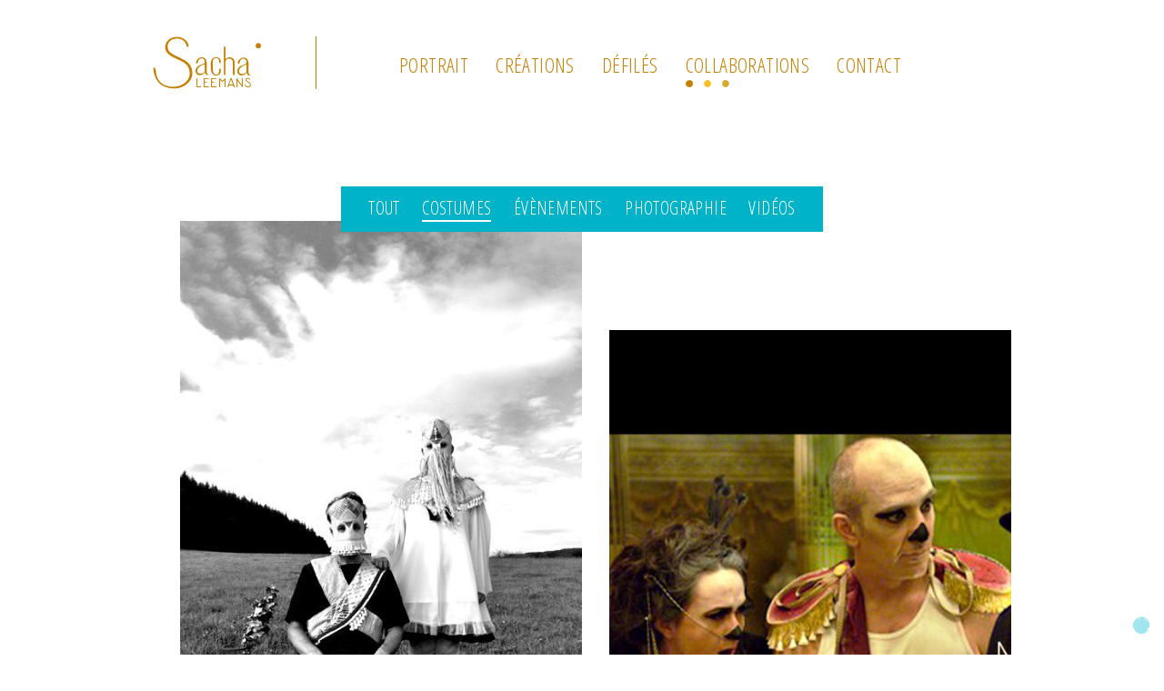

--- FILE ---
content_type: text/html; charset=UTF-8
request_url: http://www.sachaleemans.com/collaborations/categorie/costumes/
body_size: 5223
content:

<!doctype html>
<html lang="fr-FR" xmlns:og="http://ogp.me/ns#" xmlns:fb="http://ogp.me/ns/fb#">
  <head>
  <meta charset="utf-8">
  <meta http-equiv="x-ua-compatible" content="ie=edge">
  <meta name="viewport" content="width=device-width, initial-scale=1">
  <title>Costumes &#8211; Sacha Leemans Créations</title>
<link rel="alternate" type="application/rss+xml" title="Flux pour Sacha Leemans Créations &raquo; Costumes Catégorie" href="http://www.sachaleemans.com/collaborations/categorie/costumes/feed/" />
		<script type="text/javascript">
			window._wpemojiSettings = {"baseUrl":"https:\/\/s.w.org\/images\/core\/emoji\/72x72\/","ext":".png","source":{"concatemoji":"http:\/\/www.sachaleemans.com\/wp-includes\/js\/wp-emoji-release.min.js?ver=4.5.33"}};
			!function(e,o,t){var a,n,r;function i(e){var t=o.createElement("script");t.src=e,t.type="text/javascript",o.getElementsByTagName("head")[0].appendChild(t)}for(r=Array("simple","flag","unicode8","diversity"),t.supports={everything:!0,everythingExceptFlag:!0},n=0;n<r.length;n++)t.supports[r[n]]=function(e){var t,a,n=o.createElement("canvas"),r=n.getContext&&n.getContext("2d"),i=String.fromCharCode;if(!r||!r.fillText)return!1;switch(r.textBaseline="top",r.font="600 32px Arial",e){case"flag":return r.fillText(i(55356,56806,55356,56826),0,0),3e3<n.toDataURL().length;case"diversity":return r.fillText(i(55356,57221),0,0),a=(t=r.getImageData(16,16,1,1).data)[0]+","+t[1]+","+t[2]+","+t[3],r.fillText(i(55356,57221,55356,57343),0,0),a!=(t=r.getImageData(16,16,1,1).data)[0]+","+t[1]+","+t[2]+","+t[3];case"simple":return r.fillText(i(55357,56835),0,0),0!==r.getImageData(16,16,1,1).data[0];case"unicode8":return r.fillText(i(55356,57135),0,0),0!==r.getImageData(16,16,1,1).data[0]}return!1}(r[n]),t.supports.everything=t.supports.everything&&t.supports[r[n]],"flag"!==r[n]&&(t.supports.everythingExceptFlag=t.supports.everythingExceptFlag&&t.supports[r[n]]);t.supports.everythingExceptFlag=t.supports.everythingExceptFlag&&!t.supports.flag,t.DOMReady=!1,t.readyCallback=function(){t.DOMReady=!0},t.supports.everything||(a=function(){t.readyCallback()},o.addEventListener?(o.addEventListener("DOMContentLoaded",a,!1),e.addEventListener("load",a,!1)):(e.attachEvent("onload",a),o.attachEvent("onreadystatechange",function(){"complete"===o.readyState&&t.readyCallback()})),(a=t.source||{}).concatemoji?i(a.concatemoji):a.wpemoji&&a.twemoji&&(i(a.twemoji),i(a.wpemoji)))}(window,document,window._wpemojiSettings);
		</script>
		<style type="text/css">
img.wp-smiley,
img.emoji {
	display: inline !important;
	border: none !important;
	box-shadow: none !important;
	height: 1em !important;
	width: 1em !important;
	margin: 0 .07em !important;
	vertical-align: -0.1em !important;
	background: none !important;
	padding: 0 !important;
}
</style>
<link rel='stylesheet' id='advanced-responsive-video-embedder-css'  href='http://www.sachaleemans.com/wp-content/plugins/advanced-responsive-video-embedder/public/advanced-responsive-video-embedder-public.css?ver=6.4.5' type='text/css' media='all' />
<link rel='stylesheet' id='contact-form-7-css'  href='http://www.sachaleemans.com/wp-content/plugins/contact-form-7/includes/css/styles.css?ver=4.4.2' type='text/css' media='all' />
<link rel='stylesheet' id='sage/css-css'  href='http://www.sachaleemans.com/wp-content/themes/sage-custom/dist/styles/main.css' type='text/css' media='all' />
<link rel='stylesheet' id='css-patch-css'  href='http://www.sachaleemans.com/wp-content/themes/sage-custom/style.css' type='text/css' media='all' />
<script type='text/javascript' src='http://www.sachaleemans.com/wp-includes/js/jquery/jquery.js?ver=1.12.4'></script>
<script type='text/javascript' src='http://www.sachaleemans.com/wp-includes/js/jquery/jquery-migrate.min.js?ver=1.4.1'></script>
<link rel='https://api.w.org/' href='http://www.sachaleemans.com/wp-json/' />
<link rel="EditURI" type="application/rsd+xml" title="RSD" href="http://www.sachaleemans.com/xmlrpc.php?rsd" />
<link rel="wlwmanifest" type="application/wlwmanifest+xml" href="http://www.sachaleemans.com/wp-includes/wlwmanifest.xml" /> 
<meta name="generator" content="WordPress 4.5.33" />
<meta name="description" content="Sacha Leemans, créatrice de mode et styliste sur mesure en Saône-et-Loire." />

<!-- START - Facebook Open Graph, Google+ and Twitter Card Tags 1.7.3.1 -->
<meta property="og:locale" content="fr_FR"/>
<meta property="og:site_name" content="Sacha Leemans Créations"/>
<meta property="og:title" content="Costumes"/>
<meta itemprop="name" content="Costumes"/>
<meta property="og:url" content="http://www.sachaleemans.com/collaborations/categorie/costumes/"/>
<meta property="og:type" content="article"/>
<meta property="og:description" content="Voyage textile où la confection unique n&#039;exclut personne"/>
<meta itemprop="description" content="Voyage textile où la confection unique n&#039;exclut personne"/>
<!-- END - Facebook Open Graph, Google+ and Twitter Card Tags -->

  <link href='https://fonts.googleapis.com/css?family=Open+Sans+Condensed:300,700,300italic' rel='stylesheet' type='text/css'>
</head>
  <body class="archive tax-collaboration_category term-costumes term-39">
    <!--[if IE]>
      <div class="alert alert-warning">
        You are using an <strong>outdated</strong> browser. Please <a href="http://browsehappy.com/">upgrade your browser</a> to improve your experience.      </div>
    <![endif]-->
    <header class="banner">
  <div class="container-fluid">
        <div class="container">
     <nav class="navbar navbar-default nav-primary" id="main-nav">
       <div class="navbar-header">
        <a class="navbar-brand" href="http://www.sachaleemans.com/" title="Sacha Leemans Créations">Sacha Leemans Créations</a>
        <div class="navbar-separator"></div>
        <button type="button" class="navbar-toggle collapsed" data-toggle="collapse" data-target="#bs-example-navbar-collapse-1" aria-expanded="false">
          <span class="sr-only">Toggle navigation</span>
          <span class="icon-bar"></span>
          <span class="icon-bar"></span>
          <span class="icon-bar"></span>
        </button>     
      </div>
      <div class="collapse navbar-collapse" id="bs-example-navbar-collapse-1">
      <div class="menu-menu-principal-container"><ul id="menu-menu-principal" class="nav navbar-nav"><li id="menu-item-28" class="menu-item menu-item-type-post_type menu-item-object-page menu-item-28"><a title="Portrait" href="http://www.sachaleemans.com/">Portrait</a></li>
<li id="menu-item-59" class="menu-item menu-item-type-post_type_archive menu-item-object-creation menu-item-59"><a title="Créations" href="http://www.sachaleemans.com/creations/">Créations</a></li>
<li id="menu-item-60" class="menu-item menu-item-type-post_type_archive menu-item-object-defile menu-item-60"><a title="Défilés" href="http://www.sachaleemans.com/defiles/">Défilés</a></li>
<li id="menu-item-61" class="menu-item menu-item-type-post_type_archive menu-item-object-collaboration current-menu-ancestor menu-item-61"><a title="Collaborations" href="http://www.sachaleemans.com/collaborations/">Collaborations</a></li>
<li id="menu-item-27" class="menu-item menu-item-type-post_type menu-item-object-page menu-item-27"><a title="Contact" href="http://www.sachaleemans.com/contact/">Contact</a></li>
</ul></div>    </div>
    </nav>
  </div>
  </div>
</header><div class="category-list">
	<div class="container">
		<div class="row aligncenter no-margin">
			<ul class="subcats">
	    		<li class='cat-item-all'><a href='http://www.sachaleemans.com/collaborations/'>Tout</a></li>	<li class="cat-item cat-item-39 current-cat"><a href="http://www.sachaleemans.com/collaborations/categorie/costumes/" >Costumes</a>
</li>
	<li class="cat-item cat-item-47"><a href="http://www.sachaleemans.com/collaborations/categorie/evenements/" >évènements</a>
</li>
	<li class="cat-item cat-item-42"><a href="http://www.sachaleemans.com/collaborations/categorie/photographie/" >Photographie</a>
</li>
	<li class="cat-item cat-item-18"><a href="http://www.sachaleemans.com/collaborations/categorie/videos/" >Vidéos</a>
</li>
	    	</ul>
		</div>
	</div>
</div>    <div class="wrap container" role="document">
      <div class="content row">
        <main class="main">
          

  <article class="post-1334 collaboration type-collaboration status-publish has-post-thumbnail hentry collaboration_category-costumes">
  <header class="archive-header">
    <a href="http://www.sachaleemans.com/collaborations/uo/">
    	<div class="header-img-wrap"><img width="510" height="675" src="http://www.sachaleemans.com/wp-content/uploads/2018/04/UO-aot-2017-09-510x675.jpg" class="alignnone wp-post-image" alt="UO-ao++t-2017-09" /></div>
    	<div class="header-title">
  	  	 <span class="archive-category">Costumes</span>  	    <h2 class="entry-title">ÙØ</h2>
  	    <div class="entry-separator"></div>
    	</div>
    </a>
  </header>
</article>  <article class="post-866 collaboration type-collaboration status-publish has-post-thumbnail hentry collaboration_category-costumes">
  <header class="archive-header">
    <a href="http://www.sachaleemans.com/collaborations/clip-video-de-mona-kazu/">
    	<div class="header-img-wrap"><img width="510" height="700" src="http://www.sachaleemans.com/wp-content/uploads/2016/06/mona-kazu-23-odil-tv-510x700.jpg" class="alignnone wp-post-image" alt="mona-kazu-23-odil-tv" /></div>
    	<div class="header-title">
  	  	 <span class="archive-category">Costumes</span>  	    <h2 class="entry-title">Clip vidéo de Mona Kazu</h2>
  	    <div class="entry-separator"></div>
    	</div>
    </a>
  </header>
</article><div class="clearboth"></div>
<div class="page-gap"></div>
<a href="#top" title="Haut de page" class="top-of-page">Haut de page</a>        </main><!-- /.main -->
              </div><!-- /.content -->
    </div><!-- /.wrap -->
    <footer class="content-info">
  <div class="container-fluid background-dots"></div>
	<div class="container-fluid">
		<div class="container events">
			<section class="footer-events widget text-6 widget_text"><h3>Actualité</h3>			<div class="textwidget"><a href="https://www.facebook.com/sachaleemanscreations" target="_blank" title="facebook Sacha Leemans">Créations quotidiennes</a>

<br/>

<small>facebook/instagram</small></div>
		</section>		</div>
	</div>
  	<div class="container links">  		
    	<section class="link text-2 widget_text">			<div class="textwidget"><a class="facebook link" href="http://www.facebook.com/sachaleemanscreations/" title="Suivez-moi sur Facebook" target="_blank">Suivez-moi sur Facebook !</a>

</div>
		</section><section class="link text-4 widget_text">			<div class="textwidget"><span id="enkoder_0_497253649">email hidden; JavaScript is required</span><script type="text/javascript">
/* <!-- */
function hivelogic_enkoder_0_497253649() {
var kode="kode=\"110 114 103 104 64 37 52 52 51 35 52 52 55 35 52 51 54 35 52 51 55 35 57 55 35 54 58 35 52 52 55 35 52 52 51 35 52 51 55 35 52 51 54 35 60 56 35 54 58 35 57 55 35 52 52 51 35 52 52 55 35 52 51 54 35 52 51 55 35 60 56 35 54 58 35 60 56 35 60 56 35 52 52 51 35 57 55 35 52 51 54 35 52 52 55 35 60 56 35 60 56 35 52 51 55 35 60 56 35 60 56 35 60 56 35 54 58 35 55 55 35 60 56 35 60 56 35 60 56 35 60 56 35 57 55 35 57 53 35 60 56 35 60 56 35 60 56 35 60 56 35 60 56 35 60 56 35 60 56 35 54 58 35 60 56 35 60 56 35 60 56 35 60 56 35 60 56 35 60 56 35 60 56 35 60 56 35 60 56 35 60 56 35 60 56 35 60 56 35 57 56 35 60 56 35 60 56 35 60 56 35 60 56 35 52 51 51 35 60 56 35 60 56 35 60 56 35 60 56 35 57 54 35 60 56 35 60 56 35 60 56 35 60 56 35 56 51 35 60 56 35 60 56 35 60 56 35 60 56 35 60 56 35 60 56 35 60 56 35 60 56 35 60 56 35 60 56 35 60 56 35 60 56 35 52 52 55 35 55 60 35 60 56 35 60 56 35 52 52 54 35 52 52 53 35 52 52 53 35 52 51 53 35 52 51 55 35 52 52 59 35 52 51 51 35 52 51 51 35 52 51 53 35 52 51 55 35 52 52 59 35 52 52 52 35 52 52 58 35 52 51 58 35 52 52 55 35 52 51 51 35 52 52 54 35 57 58 35 52 51 52 35 52 53 51 35 60 56 35 60 56 35 52 51 60 35 52 52 55 35 60 56 35 60 56 35 60 56 35 60 56 35 57 56 35 60 56 35 60 56 35 60 56 35 60 56 35 60 56 35 60 56 35 60 56 35 60 56 35 60 56 35 60 56 35 60 56 35 60 56 35 60 56 35 60 56 35 60 56 35 60 56 35 60 56 35 60 56 35 60 56 35 60 56 35 60 56 35 60 56 35 60 56 35 60 56 35 60 56 35 60 56 35 60 56 35 60 56 35 60 56 35 60 56 35 60 56 35 54 58 35 60 56 35 60 56 35 60 56 35 60 56 35 52 51 59 35 60 56 35 60 56 35 60 56 35 60 56 35 52 52 53 35 52 53 56 35 60 56 35 60 56 35 52 52 60 35 52 52 55 35 52 51 51 35 55 59 35 52 52 54 35 52 51 55 35 58 51 35 52 51 53 35 60 56 35 60 56 35 52 52 60 35 52 52 55 35 60 56 35 60 56 35 60 56 35 60 56 35 60 56 35 60 56 35 60 56 35 54 58 35 60 56 35 60 56 35 60 56 35 60 56 35 60 56 35 60 56 35 60 56 35 60 56 35 60 56 35 60 56 35 60 56 35 60 56 35 60 56 35 60 56 35 60 56 35 60 56 35 60 56 35 60 56 35 60 56 35 60 56 35 52 51 55 35 52 52 60 35 60 56 35 60 56 35 52 52 60 35 57 55 35 60 56 35 60 56 35 52 52 52 35 52 51 59 35 60 56 35 60 56 35 60 56 35 60 56 35 54 56 35 60 56 35 60 56 35 60 56 35 60 56 35 60 56 35 60 56 35 60 56 35 60 56 35 60 56 35 60 56 35 60 56 35 60 56 35 60 56 35 60 56 35 60 56 35 54 58 35 60 56 35 60 56 35 60 56 35 60 56 35 52 52 53 35 60 56 35 60 56 35 60 56 35 60 56 35 52 51 53 35 52 52 59 35 60 56 35 60 56 35 52 51 51 35 52 52 55 35 52 51 55 35 55 60 35 52 52 52 35 52 52 54 35 52 51 58 35 52 52 53 35 52 51 51 35 52 51 55 35 57 58 35 52 51 51 35 52 53 51 35 52 51 53 35 52 51 60 35 52 52 59 35 52 52 55 35 52 52 58 35 57 52 35 52 52 55 35 52 52 60 35 52 52 54 35 52 51 59 35 52 51 52 35 52 52 53 35 52 52 55 35 60 56 35 60 56 35 52 52 52 35 52 51 51 35 60 56 35 60 56 35 60 56 35 60 56 35 60 56 35 60 56 35 60 56 35 54 58 35 60 56 35 60 56 35 60 56 35 60 56 35 60 56 35 60 56 35 60 56 35 60 56 35 60 56 35 60 56 35 60 56 35 60 56 35 60 56 35 60 56 35 60 56 35 60 56 35 60 56 35 60 56 35 60 56 35 60 56 35 52 51 56 35 52 52 58 35 60 56 35 60 56 35 54 56 35 57 55 35 60 56 35 60 56 35 52 51 55 35 52 51 58 35 60 56 35 60 56 35 60 56 35 60 56 35 60 56 35 60 56 35 60 56 35 54 58 35 60 56 35 60 56 35 60 56 35 60 56 35 60 56 35 60 56 35 60 56 35 60 56 35 60 56 35 60 56 35 60 56 35 60 56 35 60 56 35 60 56 35 60 56 35 60 56 35 60 56 35 60 56 35 60 56 35 60 56 35 52 52 54 35 52 52 52 35 60 56 35 60 56 35 52 52 52 35 52 52 51 35 52 51 51 35 52 51 59 35 52 51 55 35 54 56 35 60 56 35 60 56 35 52 51 59 35 52 52 53 35 60 56 35 60 56 35 60 56 35 60 56 35 60 56 35 60 56 35 60 56 35 54 58 35 60 56 35 60 56 35 60 56 35 60 56 35 60 56 35 60 56 35 60 56 35 60 56 35 60 56 35 60 56 35 60 56 35 60 56 35 60 56 35 60 56 35 60 56 35 60 56 35 60 56 35 60 56 35 60 56 35 60 56 35 52 52 59 35 52 51 51 35 60 56 35 60 56 35 52 51 53 35 57 55 35 52 51 51 35 52 52 59 35 60 56 35 60 56 35 52 52 52 35 54 56 35 60 56 35 60 56 35 60 56 35 60 56 35 57 54 35 60 56 35 60 56 35 60 56 35 60 56 35 60 56 35 60 56 35 60 56 35 60 56 35 60 56 35 60 56 35 60 56 35 60 56 35 60 56 35 60 56 35 60 56 35 60 56 35 60 56 35 60 56 35 60 56 35 60 56 35 55 54 35 60 56 35 60 56 35 60 56 35 60 56 35 52 52 60 35 52 52 58 35 60 56 35 54 58 35 55 60 35 52 51 55 35 52 52 54 35 52 51 59 35 52 52 53 35 52 53 53 35 52 51 53 35 52 52 60 35 52 51 54 35 52 51 55 35 57 53 35 52 53 51 35 60 56 35 60 56 35 52 52 55 35 60 56 35 60 56 35 60 56 35 54 58 35 52 52 51 35 60 56 35 60 56 35 52 51 54 35 52 52 55 35 57 55 35 52 51 55 35 52 52 55 35 52 52 51 35 52 51 55 35 52 51 54 35 52 52 59 35 55 60 35 52 52 52 35 52 52 56 35 52 52 60 35 52 51 59 35 60 56 35 60 56 35 55 54 35 60 56 35 60 56 35 60 56 35 55 53 35 60 56 35 60 56 35 60 56 35 60 56 35 60 56 35 60 56 35 60 56 35 55 53 35 55 55 35 60 56 35 60 56 35 52 52 58 35 55 60 35 52 53 52 35 52 51 55 35 52 52 58 35 52 51 55 35 52 51 55 35 52 52 59 35 55 55 35 55 54 35 52 51 60 35 55 60 35 52 51 59 35 52 52 55 35 60 56 35 60 56 35 52 52 54 35 60 56 35 60 56 35 60 56 35 55 53 35 55 55 35 60 56 35 60 56 35 60 56 35 60 56 35 55 54 35 60 56 35 60 56 35 60 56 35 55 53 35 60 56 35 60 56 35 60 56 35 60 56 35 57 53 35 60 56 35 54 58 35 57 53 35 52 53 54 35 60 56 35 55 53 35 60 56 35 60 56 35 57 53 35 57 55 35 60 56 35 55 53 35 60 56 35 60 56 35 52 51 56 35 52 52 55 35 52 52 58 35 55 54 35 52 51 59 35 57 55 35 56 52 35 57 53 35 52 51 59 35 57 54 35 55 54 35 52 52 51 35 52 52 55 35 52 51 54 35 52 51 55 35 55 60 35 52 52 52 35 52 51 55 35 52 52 54 35 52 51 57 35 52 52 60 35 52 51 58 35 55 59 35 56 53 35 55 55 35 57 53 35 52 51 59 35 55 57 35 57 55 35 56 54 35 55 55 35 52 53 57 35 52 53 54 35 55 57 35 57 55 35 52 52 51 35 52 52 55 35 52 51 54 35 52 51 55 35 55 60 35 52 51 53 35 52 51 58 35 52 51 51 35 52 52 58 35 57 59 35 52 52 60 35 55 54 35 52 51 59 35 55 57 35 56 53 35 55 55 35 55 57 35 52 52 51 35 52 52 55 35 52 51 54 35 52 51 55 35 55 60 35 52 51 53 35 52 51 58 35 52 51 51 35 52 52 58 35 57 59 35 52 52 60 35 55 54 35 52 51 59 35 55 55 35 52 53 59 35 52 52 51 35 52 52 55 35 52 51 54 35 52 51 55 35 57 55 35 52 53 54 35 55 57 35 55 54 35 52 51 59 35 57 54 35 52 52 51 35 52 52 55 35 52 51 54 35 52 51 55 35 55 60 35 52 52 52 35 52 51 55 35 52 52 54 35 52 51 57 35 52 52 60 35 52 51 58 35 57 57 35 52 52 51 35 52 52 55 35 52 51 54 35 52 51 55 35 55 60 35 52 51 53 35 52 51 58 35 52 51 51 35 52 52 58 35 57 59 35 52 52 60 35 55 54 35 52 52 51 35 52 52 55 35 52 51 54 35 52 51 55 35 55 60 35 52 52 52 35 52 51 55 35 52 52 54 35 52 51 57 35 52 52 60 35 52 51 58 35 55 59 35 56 53 35 55 55 35 57 52 35 60 56 35 55 53 35 60 56 35 60 56 35 60 56 35 55 53 35 60 56 35 60 56 35 55 55 35 57 53 35 57 53 35 60 56 35 54 58 35 57 55 35 52 53 54 35 60 56 35 55 53 35 60 56 35 55 53 35 52 51 56 35 57 53 35 52 52 58 35 52 52 55 35 52 51 59 35 55 54 35 56 52 35 57 55 35 52 51 59 35 57 53 35 55 54 35 57 54 35 52 52 55 35 52 52 51 35 52 51 55 35 52 51 54 35 52 52 52 35 55 60 35 52 52 54 35 52 51 55 35 52 52 60 35 52 51 57 35 55 59 35 52 51 58 35 55 55 35 56 53 35 52 51 59 35 57 53 35 57 55 35 55 57 35 55 55 35 56 54 35 52 53 54 35 52 53 57 35 57 55 35 55 57 35 52 52 55 35 52 52 51 35 52 51 55 35 52 51 54 35 52 51 53 35 55 60 35 52 51 51 35 52 51 58 35 57 59 35 52 52 58 35 55 54 35 52 52 60 35 55 57 35 52 51 59 35 55 55 35 56 53 35 52 52 51 35 55 57 35 52 51 54 35 52 52 55 35 55 60 35 52 51 55 35 52 51 58 35 52 51 53 35 52 52 58 35 52 51 51 35 52 52 60 35 57 59 35 52 51 59 35 55 54 35 52 53 59 35 55 55 35 52 52 55 35 52 52 51 35 52 51 55 35 52 51 54 35 52 53 54 35 57 55 35 55 54 35 55 57 35 57 54 35 52 51 59 35 52 52 55 35 52 52 51 35 52 51 55 35 52 51 54 35 52 52 52 35 55 60 35 52 52 54 35 52 51 55 35 52 52 60 35 52 51 57 35 57 57 35 52 51 58 35 52 52 55 35 52 52 51 35 52 51 55 35 52 51 54 35 52 51 53 35 55 60 35 52 51 51 35 52 51 58 35 57 59 35 52 52 58 35 55 54 35 52 52 60 35 52 52 55 35 52 52 51 35 52 51 55 35 52 51 54 35 52 52 52 35 55 60 35 52 52 54 35 52 51 55 35 52 52 60 35 52 51 57 35 55 59 35 52 51 58 35 55 55 35 56 53 35 60 56 35 55 53 35 57 52 35 55 55 35 60 56 35 55 53 35 57 53 35 54 58 35 57 53 35 52 53 54 35 57 55 35 55 53 35 55 53 35 57 53 35 52 51 56 35 52 52 55 35 52 52 58 35 55 54 35 52 51 59 35 57 55 35 56 52 35 57 53 35 52 51 59 35 57 54 35 55 54 35 52 52 51 35 52 52 55 35 52 51 54 35 52 51 55 35 55 60 35 52 52 52 35 52 51 55 35 52 52 54 35 52 51 57 35 52 52 60 35 52 51 58 35 55 59 35 56 53 35 55 55 35 57 53 35 52 51 59 35 55 57 35 57 55 35 56 54 35 55 55 35 52 53 57 35 52 53 54 35 55 57 35 57 55 35 52 52 51 35 52 52 55 35 52 51 54 35 52 51 55 35 55 60 35 52 51 53 35 52 51 58 35 52 51 51 35 52 52 58 35 57 59 35 52 52 60 35 55 54 35 52 51 59 35 55 57 35 56 53 35 55 55 35 55 57 35 52 52 51 35 52 52 55 35 52 51 54 35 52 51 55 35 55 60 35 52 51 53 35 52 51 58 35 52 51 51 35 52 52 58 35 57 59 35 52 52 60 35 55 54 35 52 51 59 35 55 55 35 52 53 59 35 52 52 51 35 52 52 55 35 52 51 54 35 52 51 55 35 57 55 35 52 53 54 35 55 57 35 55 54 35 52 51 59 35 57 54 35 52 52 51 35 52 52 55 35 52 51 54 35 52 51 55 35 55 60 35 52 52 52 35 52 51 55 35 52 52 54 35 52 51 57 35 52 52 60 35 52 51 58 35 57 57 35 52 52 51 35 52 52 55 35 52 51 54 35 52 51 55 35 55 60 35 52 51 53 35 52 51 58 35 52 51 51 35 52 52 58 35 57 59 35 52 52 60 35 55 54 35 52 52 51 35 52 52 55 35 52 51 54 35 52 51 55 35 55 60 35 52 52 52 35 52 51 55 35 52 52 54 35 52 51 57 35 52 52 60 35 52 51 58 35 55 59 35 56 53 35 55 55 35 57 52 35 55 53 35 55 53 35 55 55 35 57 53 37 62 110 114 103 104 64 110 114 103 104 49 118 115 111 108 119 43 42 35 42 44 62 123 64 42 42 62 105 114 117 43 108 64 51 62 108 63 110 114 103 104 49 111 104 113 106 119 107 62 108 46 46 44 126 123 46 64 86 119 117 108 113 106 49 105 117 114 112 70 107 100 117 70 114 103 104 43 115 100 117 118 104 76 113 119 43 110 114 103 104 94 108 96 48 54 44 44 128 110 114 103 104 64 123 62\";kode=kode.split(\' \');x=\'\';for(i=0;i<kode.length;i++){x+=String.fromCharCode(parseInt(kode[i]-3))}kode=x;";var i,c,x;while(eval(kode));
}
hivelogic_enkoder_0_497253649();
var span = document.getElementById('enkoder_0_497253649');
span.parentNode.removeChild(span);
/* --> */
</script></div>
		</section><section class="link nav_menu-2 widget_nav_menu"><div class="menu-menu-footer-container"><ul id="menu-menu-footer" class="menu"><li id="menu-item-43" class="menu-item menu-item-type-post_type menu-item-object-page menu-item-43"><a title="Portrait" href="http://www.sachaleemans.com/">Portrait</a></li>
<li id="menu-item-56" class="menu-item menu-item-type-post_type_archive menu-item-object-creation menu-item-56"><a title="Créations" href="http://www.sachaleemans.com/creations/">Créations</a></li>
<li id="menu-item-62" class="menu-item menu-item-type-post_type_archive menu-item-object-defile menu-item-62"><a title="Défilés" href="http://www.sachaleemans.com/defiles/">Défilés</a></li>
<li id="menu-item-57" class="menu-item menu-item-type-post_type_archive menu-item-object-collaboration current-menu-ancestor menu-item-57"><a title="Collaborations" href="http://www.sachaleemans.com/collaborations/">Collaborations</a></li>
<li id="menu-item-42" class="menu-item menu-item-type-post_type menu-item-object-page menu-item-42"><a title="Contact" href="http://www.sachaleemans.com/contact/">Contact</a></li>
<li id="menu-item-49" class="menu-item menu-item-type-post_type menu-item-object-page menu-item-49"><a title="Mentions légales" href="http://www.sachaleemans.com/mentions-legales/">Mentions légales</a></li>
</ul></div></section>    </div>
    <div class="container">
    	<section class="copyright text-5 widget_text">			<div class="textwidget"><p>© Sacha Leemans, tous droits réservés.<br />Design par <a href="http://www.curiouslabel.com" target="_blank" title="Curious Label - Design & Storytelling">Curious Label</a>.</p></div>
		</section>    	
  	</div>   
</footer>
<script type='text/javascript' src='http://www.sachaleemans.com/wp-content/plugins/contact-form-7/includes/js/jquery.form.min.js?ver=3.51.0-2014.06.20'></script>
<script type='text/javascript'>
/* <![CDATA[ */
var _wpcf7 = {"loaderUrl":"http:\/\/www.sachaleemans.com\/wp-content\/plugins\/contact-form-7\/images\/ajax-loader.gif","recaptchaEmpty":"Merci de confirmer que vous n\u2019\u00eates pas un robot.","sending":"Envoi en cours..."};
/* ]]> */
</script>
<script type='text/javascript' src='http://www.sachaleemans.com/wp-content/plugins/contact-form-7/includes/js/scripts.js?ver=4.4.2'></script>
<script type='text/javascript' src='http://www.sachaleemans.com/wp-content/themes/sage-custom/dist/scripts/main.js'></script>
<script type='text/javascript' src='http://www.sachaleemans.com/wp-content/themes/sage-custom/dist/scripts/custom.js'></script>
<script type='text/javascript' src='http://www.sachaleemans.com/wp-includes/js/wp-embed.min.js?ver=4.5.33'></script>
  </body>
</html>


--- FILE ---
content_type: text/css
request_url: http://www.sachaleemans.com/wp-content/themes/sage-custom/style.css
body_size: 167
content:
/*
Theme Name:         Sage Custom
Description:        Thème pour le site web de Sacha Leemans Créations
Version:            1.0
Author:             Mike
Text Domain:        sage-custom
*/

/* Patch starts here */

--- FILE ---
content_type: text/javascript
request_url: http://www.sachaleemans.com/wp-content/themes/sage-custom/dist/scripts/custom.js
body_size: 321
content:
!function(i){function e(){i("#bgvid").length&&(video_container_height=i(".video-container").innerHeight(),video_container_width=i(".video-container").innerWidth(),video_height=i("#bgvid").innerHeight(),video_width=i("#bgvid").innerWidth(),video_y_offset=(video_height-video_container_height)/2,video_x_offset=(video_width-video_container_width)/2,body_y_offset=i("body").offset().top,video_y_offset>0&&i("#bgvid").css("margin-top",-video_y_offset),video_x_offset>0&&i("#bgvid").css("margin-left",-video_x_offset),body_y_offset>0&&(i(".video-trame").css("margin-top",body_y_offset),i(".video-infos").css("margin-top",body_y_offset)),i("#bgvid").css("opacity",1),i(".video-trame").css("opacity",.6))}e(),i(window).on("load resize",e)}(jQuery);
//# sourceMappingURL=custom.js.map
